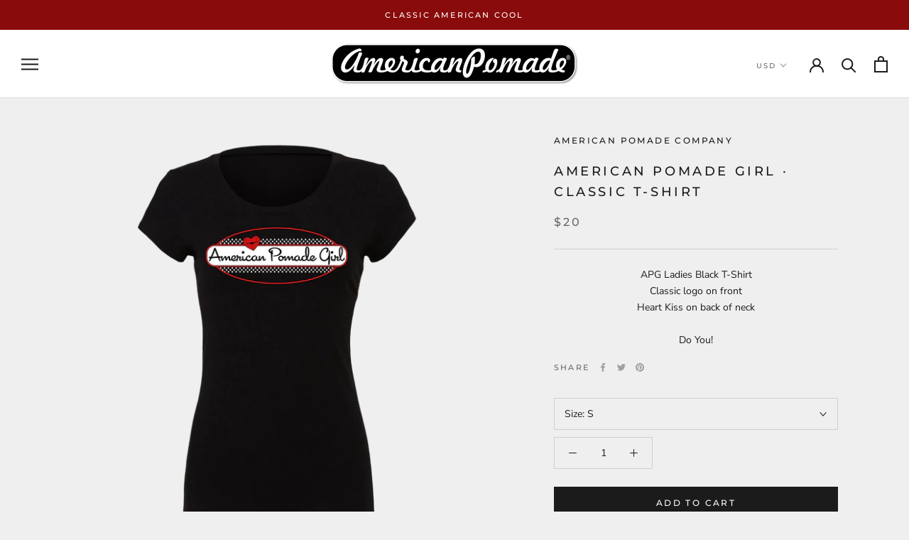

--- FILE ---
content_type: text/javascript
request_url: https://americanpomade.com/cdn/shop/t/2/assets/custom.js?v=183944157590872491501580585737
body_size: -681
content:
//# sourceMappingURL=/cdn/shop/t/2/assets/custom.js.map?v=183944157590872491501580585737
